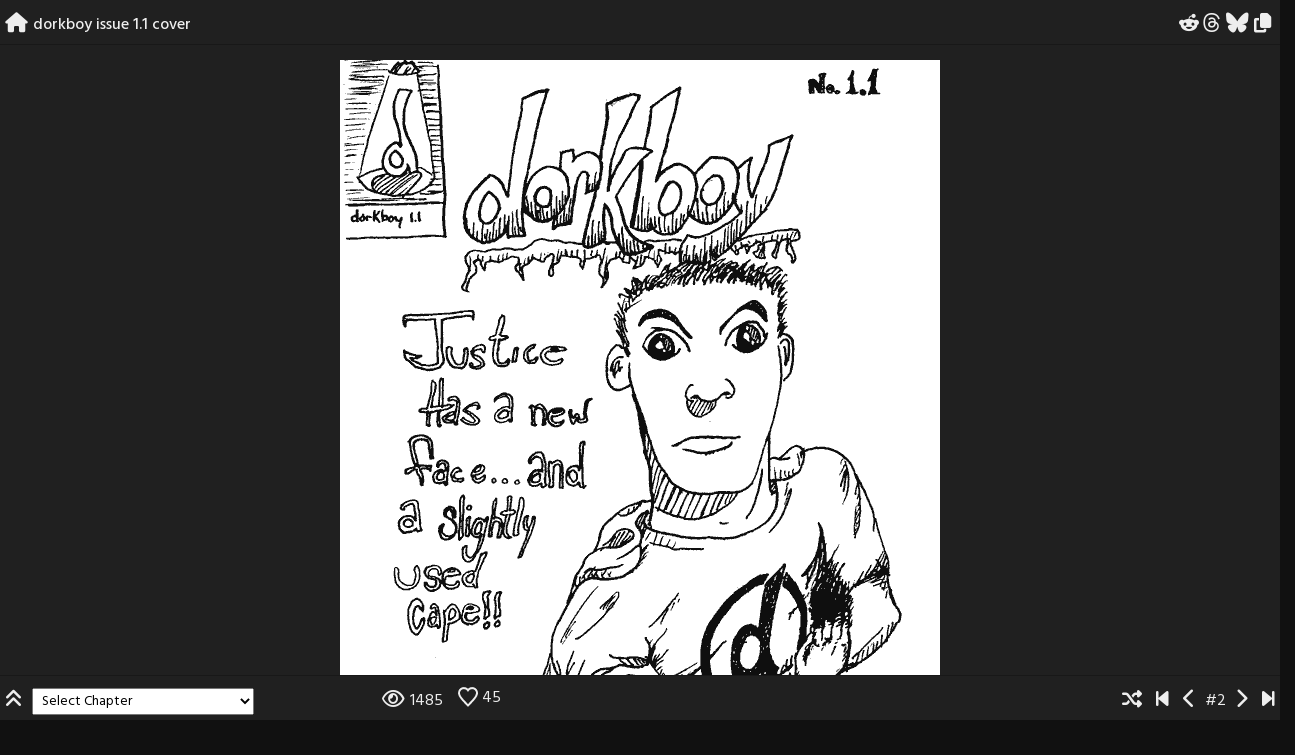

--- FILE ---
content_type: text/html; charset=UTF-8
request_url: https://dorkboycomics.com/comic/db1-cover/
body_size: 8474
content:
<!doctype html>
<html lang="en">
<head>
	<meta charset="UTF-8">
	<meta name="viewport" content="width=device-width, initial-scale=1, shrink-to-fit=no">
	<link rel="profile" href="https://gmpg.org/xfn/11">

	<title>dorkboy issue 1.1 cover-dorkboy comics</title>
<meta name='robots' content='max-image-preview:large' />
<link rel='dns-prefetch' href='//cdn.jsdelivr.net' />
<link rel='dns-prefetch' href='//stats.wp.com' />
<link rel='dns-prefetch' href='//fonts.googleapis.com' />
<link rel='preconnect' href='//i0.wp.com' />
<link rel="alternate" type="application/rss+xml" title="dorkboy comics &raquo; Feed" href="https://dorkboycomics.com/feed/" />
<link rel="alternate" type="application/rss+xml" title="dorkboy comics &raquo; Comments Feed" href="https://dorkboycomics.com/comments/feed/" />
<link rel="alternate" type="application/rss+xml" title="dorkboy comics &raquo; dorkboy issue 1.1 cover Comments Feed" href="https://dorkboycomics.com/comic/db1-cover/feed/" />
<link rel="alternate" title="oEmbed (JSON)" type="application/json+oembed" href="https://dorkboycomics.com/wp-json/oembed/1.0/embed?url=https%3A%2F%2Fdorkboycomics.com%2Fcomic%2Fdb1-cover%2F" />
<link rel="alternate" title="oEmbed (XML)" type="text/xml+oembed" href="https://dorkboycomics.com/wp-json/oembed/1.0/embed?url=https%3A%2F%2Fdorkboycomics.com%2Fcomic%2Fdb1-cover%2F&#038;format=xml" />
<style id='wp-img-auto-sizes-contain-inline-css' type='text/css'>
img:is([sizes=auto i],[sizes^="auto," i]){contain-intrinsic-size:3000px 1500px}
/*# sourceURL=wp-img-auto-sizes-contain-inline-css */
</style>
<style id='wp-block-library-inline-css' type='text/css'>
:root{--wp-block-synced-color:#7a00df;--wp-block-synced-color--rgb:122,0,223;--wp-bound-block-color:var(--wp-block-synced-color);--wp-editor-canvas-background:#ddd;--wp-admin-theme-color:#007cba;--wp-admin-theme-color--rgb:0,124,186;--wp-admin-theme-color-darker-10:#006ba1;--wp-admin-theme-color-darker-10--rgb:0,107,160.5;--wp-admin-theme-color-darker-20:#005a87;--wp-admin-theme-color-darker-20--rgb:0,90,135;--wp-admin-border-width-focus:2px}@media (min-resolution:192dpi){:root{--wp-admin-border-width-focus:1.5px}}.wp-element-button{cursor:pointer}:root .has-very-light-gray-background-color{background-color:#eee}:root .has-very-dark-gray-background-color{background-color:#313131}:root .has-very-light-gray-color{color:#eee}:root .has-very-dark-gray-color{color:#313131}:root .has-vivid-green-cyan-to-vivid-cyan-blue-gradient-background{background:linear-gradient(135deg,#00d084,#0693e3)}:root .has-purple-crush-gradient-background{background:linear-gradient(135deg,#34e2e4,#4721fb 50%,#ab1dfe)}:root .has-hazy-dawn-gradient-background{background:linear-gradient(135deg,#faaca8,#dad0ec)}:root .has-subdued-olive-gradient-background{background:linear-gradient(135deg,#fafae1,#67a671)}:root .has-atomic-cream-gradient-background{background:linear-gradient(135deg,#fdd79a,#004a59)}:root .has-nightshade-gradient-background{background:linear-gradient(135deg,#330968,#31cdcf)}:root .has-midnight-gradient-background{background:linear-gradient(135deg,#020381,#2874fc)}:root{--wp--preset--font-size--normal:16px;--wp--preset--font-size--huge:42px}.has-regular-font-size{font-size:1em}.has-larger-font-size{font-size:2.625em}.has-normal-font-size{font-size:var(--wp--preset--font-size--normal)}.has-huge-font-size{font-size:var(--wp--preset--font-size--huge)}.has-text-align-center{text-align:center}.has-text-align-left{text-align:left}.has-text-align-right{text-align:right}.has-fit-text{white-space:nowrap!important}#end-resizable-editor-section{display:none}.aligncenter{clear:both}.items-justified-left{justify-content:flex-start}.items-justified-center{justify-content:center}.items-justified-right{justify-content:flex-end}.items-justified-space-between{justify-content:space-between}.screen-reader-text{border:0;clip-path:inset(50%);height:1px;margin:-1px;overflow:hidden;padding:0;position:absolute;width:1px;word-wrap:normal!important}.screen-reader-text:focus{background-color:#ddd;clip-path:none;color:#444;display:block;font-size:1em;height:auto;left:5px;line-height:normal;padding:15px 23px 14px;text-decoration:none;top:5px;width:auto;z-index:100000}html :where(.has-border-color){border-style:solid}html :where([style*=border-top-color]){border-top-style:solid}html :where([style*=border-right-color]){border-right-style:solid}html :where([style*=border-bottom-color]){border-bottom-style:solid}html :where([style*=border-left-color]){border-left-style:solid}html :where([style*=border-width]){border-style:solid}html :where([style*=border-top-width]){border-top-style:solid}html :where([style*=border-right-width]){border-right-style:solid}html :where([style*=border-bottom-width]){border-bottom-style:solid}html :where([style*=border-left-width]){border-left-style:solid}html :where(img[class*=wp-image-]){height:auto;max-width:100%}:where(figure){margin:0 0 1em}html :where(.is-position-sticky){--wp-admin--admin-bar--position-offset:var(--wp-admin--admin-bar--height,0px)}@media screen and (max-width:600px){html :where(.is-position-sticky){--wp-admin--admin-bar--position-offset:0px}}

/*# sourceURL=wp-block-library-inline-css */
</style><style id='global-styles-inline-css' type='text/css'>
:root{--wp--preset--aspect-ratio--square: 1;--wp--preset--aspect-ratio--4-3: 4/3;--wp--preset--aspect-ratio--3-4: 3/4;--wp--preset--aspect-ratio--3-2: 3/2;--wp--preset--aspect-ratio--2-3: 2/3;--wp--preset--aspect-ratio--16-9: 16/9;--wp--preset--aspect-ratio--9-16: 9/16;--wp--preset--color--black: #000000;--wp--preset--color--cyan-bluish-gray: #abb8c3;--wp--preset--color--white: #ffffff;--wp--preset--color--pale-pink: #f78da7;--wp--preset--color--vivid-red: #cf2e2e;--wp--preset--color--luminous-vivid-orange: #ff6900;--wp--preset--color--luminous-vivid-amber: #fcb900;--wp--preset--color--light-green-cyan: #7bdcb5;--wp--preset--color--vivid-green-cyan: #00d084;--wp--preset--color--pale-cyan-blue: #8ed1fc;--wp--preset--color--vivid-cyan-blue: #0693e3;--wp--preset--color--vivid-purple: #9b51e0;--wp--preset--gradient--vivid-cyan-blue-to-vivid-purple: linear-gradient(135deg,rgb(6,147,227) 0%,rgb(155,81,224) 100%);--wp--preset--gradient--light-green-cyan-to-vivid-green-cyan: linear-gradient(135deg,rgb(122,220,180) 0%,rgb(0,208,130) 100%);--wp--preset--gradient--luminous-vivid-amber-to-luminous-vivid-orange: linear-gradient(135deg,rgb(252,185,0) 0%,rgb(255,105,0) 100%);--wp--preset--gradient--luminous-vivid-orange-to-vivid-red: linear-gradient(135deg,rgb(255,105,0) 0%,rgb(207,46,46) 100%);--wp--preset--gradient--very-light-gray-to-cyan-bluish-gray: linear-gradient(135deg,rgb(238,238,238) 0%,rgb(169,184,195) 100%);--wp--preset--gradient--cool-to-warm-spectrum: linear-gradient(135deg,rgb(74,234,220) 0%,rgb(151,120,209) 20%,rgb(207,42,186) 40%,rgb(238,44,130) 60%,rgb(251,105,98) 80%,rgb(254,248,76) 100%);--wp--preset--gradient--blush-light-purple: linear-gradient(135deg,rgb(255,206,236) 0%,rgb(152,150,240) 100%);--wp--preset--gradient--blush-bordeaux: linear-gradient(135deg,rgb(254,205,165) 0%,rgb(254,45,45) 50%,rgb(107,0,62) 100%);--wp--preset--gradient--luminous-dusk: linear-gradient(135deg,rgb(255,203,112) 0%,rgb(199,81,192) 50%,rgb(65,88,208) 100%);--wp--preset--gradient--pale-ocean: linear-gradient(135deg,rgb(255,245,203) 0%,rgb(182,227,212) 50%,rgb(51,167,181) 100%);--wp--preset--gradient--electric-grass: linear-gradient(135deg,rgb(202,248,128) 0%,rgb(113,206,126) 100%);--wp--preset--gradient--midnight: linear-gradient(135deg,rgb(2,3,129) 0%,rgb(40,116,252) 100%);--wp--preset--font-size--small: 13px;--wp--preset--font-size--medium: 20px;--wp--preset--font-size--large: 36px;--wp--preset--font-size--x-large: 42px;--wp--preset--spacing--20: 0.44rem;--wp--preset--spacing--30: 0.67rem;--wp--preset--spacing--40: 1rem;--wp--preset--spacing--50: 1.5rem;--wp--preset--spacing--60: 2.25rem;--wp--preset--spacing--70: 3.38rem;--wp--preset--spacing--80: 5.06rem;--wp--preset--shadow--natural: 6px 6px 9px rgba(0, 0, 0, 0.2);--wp--preset--shadow--deep: 12px 12px 50px rgba(0, 0, 0, 0.4);--wp--preset--shadow--sharp: 6px 6px 0px rgba(0, 0, 0, 0.2);--wp--preset--shadow--outlined: 6px 6px 0px -3px rgb(255, 255, 255), 6px 6px rgb(0, 0, 0);--wp--preset--shadow--crisp: 6px 6px 0px rgb(0, 0, 0);}:where(.is-layout-flex){gap: 0.5em;}:where(.is-layout-grid){gap: 0.5em;}body .is-layout-flex{display: flex;}.is-layout-flex{flex-wrap: wrap;align-items: center;}.is-layout-flex > :is(*, div){margin: 0;}body .is-layout-grid{display: grid;}.is-layout-grid > :is(*, div){margin: 0;}:where(.wp-block-columns.is-layout-flex){gap: 2em;}:where(.wp-block-columns.is-layout-grid){gap: 2em;}:where(.wp-block-post-template.is-layout-flex){gap: 1.25em;}:where(.wp-block-post-template.is-layout-grid){gap: 1.25em;}.has-black-color{color: var(--wp--preset--color--black) !important;}.has-cyan-bluish-gray-color{color: var(--wp--preset--color--cyan-bluish-gray) !important;}.has-white-color{color: var(--wp--preset--color--white) !important;}.has-pale-pink-color{color: var(--wp--preset--color--pale-pink) !important;}.has-vivid-red-color{color: var(--wp--preset--color--vivid-red) !important;}.has-luminous-vivid-orange-color{color: var(--wp--preset--color--luminous-vivid-orange) !important;}.has-luminous-vivid-amber-color{color: var(--wp--preset--color--luminous-vivid-amber) !important;}.has-light-green-cyan-color{color: var(--wp--preset--color--light-green-cyan) !important;}.has-vivid-green-cyan-color{color: var(--wp--preset--color--vivid-green-cyan) !important;}.has-pale-cyan-blue-color{color: var(--wp--preset--color--pale-cyan-blue) !important;}.has-vivid-cyan-blue-color{color: var(--wp--preset--color--vivid-cyan-blue) !important;}.has-vivid-purple-color{color: var(--wp--preset--color--vivid-purple) !important;}.has-black-background-color{background-color: var(--wp--preset--color--black) !important;}.has-cyan-bluish-gray-background-color{background-color: var(--wp--preset--color--cyan-bluish-gray) !important;}.has-white-background-color{background-color: var(--wp--preset--color--white) !important;}.has-pale-pink-background-color{background-color: var(--wp--preset--color--pale-pink) !important;}.has-vivid-red-background-color{background-color: var(--wp--preset--color--vivid-red) !important;}.has-luminous-vivid-orange-background-color{background-color: var(--wp--preset--color--luminous-vivid-orange) !important;}.has-luminous-vivid-amber-background-color{background-color: var(--wp--preset--color--luminous-vivid-amber) !important;}.has-light-green-cyan-background-color{background-color: var(--wp--preset--color--light-green-cyan) !important;}.has-vivid-green-cyan-background-color{background-color: var(--wp--preset--color--vivid-green-cyan) !important;}.has-pale-cyan-blue-background-color{background-color: var(--wp--preset--color--pale-cyan-blue) !important;}.has-vivid-cyan-blue-background-color{background-color: var(--wp--preset--color--vivid-cyan-blue) !important;}.has-vivid-purple-background-color{background-color: var(--wp--preset--color--vivid-purple) !important;}.has-black-border-color{border-color: var(--wp--preset--color--black) !important;}.has-cyan-bluish-gray-border-color{border-color: var(--wp--preset--color--cyan-bluish-gray) !important;}.has-white-border-color{border-color: var(--wp--preset--color--white) !important;}.has-pale-pink-border-color{border-color: var(--wp--preset--color--pale-pink) !important;}.has-vivid-red-border-color{border-color: var(--wp--preset--color--vivid-red) !important;}.has-luminous-vivid-orange-border-color{border-color: var(--wp--preset--color--luminous-vivid-orange) !important;}.has-luminous-vivid-amber-border-color{border-color: var(--wp--preset--color--luminous-vivid-amber) !important;}.has-light-green-cyan-border-color{border-color: var(--wp--preset--color--light-green-cyan) !important;}.has-vivid-green-cyan-border-color{border-color: var(--wp--preset--color--vivid-green-cyan) !important;}.has-pale-cyan-blue-border-color{border-color: var(--wp--preset--color--pale-cyan-blue) !important;}.has-vivid-cyan-blue-border-color{border-color: var(--wp--preset--color--vivid-cyan-blue) !important;}.has-vivid-purple-border-color{border-color: var(--wp--preset--color--vivid-purple) !important;}.has-vivid-cyan-blue-to-vivid-purple-gradient-background{background: var(--wp--preset--gradient--vivid-cyan-blue-to-vivid-purple) !important;}.has-light-green-cyan-to-vivid-green-cyan-gradient-background{background: var(--wp--preset--gradient--light-green-cyan-to-vivid-green-cyan) !important;}.has-luminous-vivid-amber-to-luminous-vivid-orange-gradient-background{background: var(--wp--preset--gradient--luminous-vivid-amber-to-luminous-vivid-orange) !important;}.has-luminous-vivid-orange-to-vivid-red-gradient-background{background: var(--wp--preset--gradient--luminous-vivid-orange-to-vivid-red) !important;}.has-very-light-gray-to-cyan-bluish-gray-gradient-background{background: var(--wp--preset--gradient--very-light-gray-to-cyan-bluish-gray) !important;}.has-cool-to-warm-spectrum-gradient-background{background: var(--wp--preset--gradient--cool-to-warm-spectrum) !important;}.has-blush-light-purple-gradient-background{background: var(--wp--preset--gradient--blush-light-purple) !important;}.has-blush-bordeaux-gradient-background{background: var(--wp--preset--gradient--blush-bordeaux) !important;}.has-luminous-dusk-gradient-background{background: var(--wp--preset--gradient--luminous-dusk) !important;}.has-pale-ocean-gradient-background{background: var(--wp--preset--gradient--pale-ocean) !important;}.has-electric-grass-gradient-background{background: var(--wp--preset--gradient--electric-grass) !important;}.has-midnight-gradient-background{background: var(--wp--preset--gradient--midnight) !important;}.has-small-font-size{font-size: var(--wp--preset--font-size--small) !important;}.has-medium-font-size{font-size: var(--wp--preset--font-size--medium) !important;}.has-large-font-size{font-size: var(--wp--preset--font-size--large) !important;}.has-x-large-font-size{font-size: var(--wp--preset--font-size--x-large) !important;}
/*# sourceURL=global-styles-inline-css */
</style>

<style id='classic-theme-styles-inline-css' type='text/css'>
/*! This file is auto-generated */
.wp-block-button__link{color:#fff;background-color:#32373c;border-radius:9999px;box-shadow:none;text-decoration:none;padding:calc(.667em + 2px) calc(1.333em + 2px);font-size:1.125em}.wp-block-file__button{background:#32373c;color:#fff;text-decoration:none}
/*# sourceURL=/wp-includes/css/classic-themes.min.css */
</style>
<link rel='stylesheet' id='wpo_min-header-0-css' href='https://dorkboycomics.com/wp-content/cache/wpo-minify/1767844471/assets/wpo-minify-header-b64b63b1.min.css' type='text/css' media='all' />
<script type="text/javascript" src="https://dorkboycomics.com/wp-content/cache/wpo-minify/1767844471/assets/wpo-minify-header-7bea0e52.min.js" id="wpo_min-header-0-js"></script>
<link rel="https://api.w.org/" href="https://dorkboycomics.com/wp-json/" /><link rel="EditURI" type="application/rsd+xml" title="RSD" href="https://dorkboycomics.com/xmlrpc.php?rsd" />

<link rel="canonical" href="https://dorkboycomics.com/comic/db1-cover/" />
<link rel='shortlink' href='https://dorkboycomics.com/?p=207' />
	<style>img#wpstats{display:none}</style>
		<meta property="fediverse:creator" name="fediverse:creator" content="comics@dorkboycomics.com" />
			<style type="text/css" id="toocheke-header-css">
					.site-header {

			/*
			 * No shorthand so the Customizer can override individual properties.
			 * @see https://core.trac.wordpress.org/ticket/31460
			 */
			background-image: url(https://dorkboycomics.com/wp-content/blogs.dir/1/files/dbcheader-Peater-JP.jpg);
			background-repeat: no-repeat;
			background-position: 50% 50%;
			-webkit-background-size: cover;
			-moz-background-size:    cover;
			-o-background-size:      cover;
			background-size:         cover;
		}

		@media screen and (min-width: 59.6875em) {
			body:before {

				/*
				 * No shorthand so the Customizer can override individual properties.
				 * @see https://core.trac.wordpress.org/ticket/31460
				 */
				background-image: url(https://dorkboycomics.com/wp-content/blogs.dir/1/files/dbcheader-Peater-JP.jpg);
				background-repeat: no-repeat;
				background-position: 100% 50%;
				-webkit-background-size: cover;
				-moz-background-size:    cover;
				-o-background-size:      cover;
				background-size:         cover;
				border-right: 0;
			}

			.site-header {
				background: transparent;
			}
		}
					.site-title,
		.site-description {
			clip: rect(1px, 1px, 1px, 1px);
			position: absolute;
		}
		</style>
		<style type="text/css" id="custom-background-css">
body.custom-background { background-color: #111111; }
</style>
	
<link rel="alternate" title="ActivityPub (JSON)" type="application/activity+json" href="https://dorkboycomics.com/comic/db1-cover/" />
<link rel="icon" href="https://i0.wp.com/dorkboycomics.com/wp-content/blogs.dir/1/files/cropped-image-5.jpeg?fit=32%2C32&#038;ssl=1" sizes="32x32" />
<link rel="icon" href="https://i0.wp.com/dorkboycomics.com/wp-content/blogs.dir/1/files/cropped-image-5.jpeg?fit=192%2C192&#038;ssl=1" sizes="192x192" />
<link rel="apple-touch-icon" href="https://i0.wp.com/dorkboycomics.com/wp-content/blogs.dir/1/files/cropped-image-5.jpeg?fit=180%2C180&#038;ssl=1" />
<meta name="msapplication-TileImage" content="https://i0.wp.com/dorkboycomics.com/wp-content/blogs.dir/1/files/cropped-image-5.jpeg?fit=270%2C270&#038;ssl=1" />
</head>

<body class="wp-singular comic-template-default single single-comic postid-207 custom-background wp-custom-logo wp-theme-toocheke-premium wp-child-theme-toocheke-premium-child date-hidden">
	<a class="skip-link screen-reader-text" href="#content">Skip to content</a>

	<!-- START NAVBAR -->
   <header id="header-comic">
         <div id="comic-nav-top">
            <div class="row">
               <div class="col-7">
                  <span class="home comic-navigation">
                  <a href="https://dorkboycomics.com" title="Home">
                  <i class="fas fa-lg fa-home"></i>
                  </a>
                  </span>
                  <div id="comic-nav-name-wrapper">
                     <div id="comic-nav-name">
                     <span class="default-lang">
                                dorkboy issue 1.1 cover                            </span>
                            <span class="alt-lang">
                                                            </span>
                     </div>
                  </div>
               </div>
               <div id="comic-nav-share" class="col-5 comic-navigation">
                  &nbsp;
                  <a href='https://www.reddit.com/submit?url=https%3A%2F%2Fdorkboycomics.com%2Fcomic%2Fdb1-cover%2F&#038;title=dorkboy+issue+1.1+cover' title='Share on Reddit' target='_blank'><i class="fab fa-lg fa-reddit-alien"></i></a><a href='https://threads.net/intent/post?text=dorkboy+issue+1.1+cover%20https%3A%2F%2Fdorkboycomics.com%2Fcomic%2Fdb1-cover%2F' title='Share on Threads' target='_blank'><i class="fab fa-lg fa-threads"></i></a><a href='https://bsky.app/intent/compose?text=dorkboy+issue+1.1+cover%20https%3A%2F%2Fdorkboycomics.com%2Fcomic%2Fdb1-cover%2F' title='Share on Bluesky' target='_blank'><i class="fab fa-lg fa-bluesky"></i></a><a id='copy-link' data-url='https://dorkboycomics.com/comic/db1-cover/' href='javascript:;' title='Copy link'><i class="fas fa-lg fa-copy"></i></a>               </div>
            </div>
         </div>
      </header>
      <!-- END NAVBAR -->
      <main role="main">


<div class="row">
            <div class="col-lg-12">
               <div id="comic">
                         <!--BELOW HEADER-->
				<!--./BELOW HEADER-->
					 
<div id="one-comic-option"><div id="spliced-comic"><span class="default-lang"><a href="https://dorkboycomics.com/comic/db1-1/" title="dorkboy issue 1.1 p.1"><img data-recalc-dims="1" decoding="async" width="600" height="1102" src="https://i0.wp.com/dorkboycomics.com/wp-content/blogs.dir/1/files/2001-03-02-db1-cover.png?resize=600%2C1102&#038;ssl=1" class="attachment-full size-full wp-post-image" alt="" loading="lazy" srcset="https://dorkboycomics.com/wp-content/blogs.dir/1/files/2001-03-02-db1-cover-300x551@2x.png 600w, https://dorkboycomics.com/wp-content/blogs.dir/1/files/2001-03-02-db1-cover-300x551.png 300w" sizes="auto, (max-width: 600px) 100vw, 600px" />
</a></span><span class="alt-lang"><a href="https://dorkboycomics.com/comic/db1-1/" title="dorkboy issue 1.1 p.1"></a></span></div><div id="unspliced-comic"><span class="default-lang"><a href="https://dorkboycomics.com/comic/db1-1/" title="dorkboy issue 1.1 p.1"></a></span><span class="alt-lang"><a href="https://dorkboycomics.com/comic/db1-1/" title="dorkboy issue 1.1 p.1"></a></span></div></div>
<footer class="entry-footer">
        </footer>

<div id="purchase-options">
    
    </div>

										<b>Published On:</b>
										March 2, 2001<!-- Carousel Comics -->

<div col="row">
<div id="comics-carousel" class="owl-carousel">
  
					<div title="dorkboy issue 3.1 &#8211; p.5" id="comic-228" data-index="0">
				
				    <a href="https://dorkboycomics.com/comic/db3-5/">
				    <img width="198" height="300" src="https://i0.wp.com/dorkboycomics.com/wp-content/blogs.dir/1/files/2001-04-07-db3-5.png?resize=198%2C300&amp;ssl=1" class="attachment-thumbnail size-thumbnail wp-post-image" alt="" decoding="async" fetchpriority="high" srcset="https://i0.wp.com/dorkboycomics.com/wp-content/blogs.dir/1/files/2001-04-07-db3-5.png?resize=198%2C300&amp;ssl=1 198w, https://i0.wp.com/dorkboycomics.com/wp-content/blogs.dir/1/files/2001-04-07-db3-5.png?zoom=2&amp;resize=198%2C300&amp;ssl=1 396w, https://i0.wp.com/dorkboycomics.com/wp-content/blogs.dir/1/files/2001-04-07-db3-5.png?zoom=3&amp;resize=198%2C300&amp;ssl=1 594w" sizes="(max-width: 198px) 100vw, 198px" />					<span class="mask"></span>

					                              </a>

					                           </div>
					                           
					<div title="dorkboy issue 3.1 &#8211; p.4" id="comic-227" data-index="1">
				
				    <a href="https://dorkboycomics.com/comic/db3-4/">
				    <img width="198" height="300" src="https://i0.wp.com/dorkboycomics.com/wp-content/blogs.dir/1/files/2001-04-06-db3-4.png?resize=198%2C300&amp;ssl=1" class="attachment-thumbnail size-thumbnail wp-post-image" alt="" decoding="async" srcset="https://i0.wp.com/dorkboycomics.com/wp-content/blogs.dir/1/files/2001-04-06-db3-4.png?resize=198%2C300&amp;ssl=1 198w, https://i0.wp.com/dorkboycomics.com/wp-content/blogs.dir/1/files/2001-04-06-db3-4.png?zoom=2&amp;resize=198%2C300&amp;ssl=1 396w, https://i0.wp.com/dorkboycomics.com/wp-content/blogs.dir/1/files/2001-04-06-db3-4.png?zoom=3&amp;resize=198%2C300&amp;ssl=1 594w" sizes="(max-width: 198px) 100vw, 198px" />					<span class="mask"></span>

					                              </a>

					                           </div>
					                           
					<div title="dorkboy issue 3.1 &#8211; p.3" id="comic-226" data-index="2">
				
				    <a href="https://dorkboycomics.com/comic/db3-3/">
				    <img width="198" height="300" src="https://i0.wp.com/dorkboycomics.com/wp-content/blogs.dir/1/files/2001-04-05-db3-3.png?resize=198%2C300&amp;ssl=1" class="attachment-thumbnail size-thumbnail wp-post-image" alt="" decoding="async" srcset="https://i0.wp.com/dorkboycomics.com/wp-content/blogs.dir/1/files/2001-04-05-db3-3.png?resize=198%2C300&amp;ssl=1 198w, https://i0.wp.com/dorkboycomics.com/wp-content/blogs.dir/1/files/2001-04-05-db3-3.png?zoom=2&amp;resize=198%2C300&amp;ssl=1 396w, https://i0.wp.com/dorkboycomics.com/wp-content/blogs.dir/1/files/2001-04-05-db3-3.png?zoom=3&amp;resize=198%2C300&amp;ssl=1 594w" sizes="(max-width: 198px) 100vw, 198px" />					<span class="mask"></span>

					                              </a>

					                           </div>
					                           
					<div title="dorkboy issue 3.1 &#8211; p.2" id="comic-225" data-index="3">
				
				    <a href="https://dorkboycomics.com/comic/db3-2/">
				    <img width="198" height="300" src="https://i0.wp.com/dorkboycomics.com/wp-content/blogs.dir/1/files/2001-04-04-db3-2.png?resize=198%2C300&amp;ssl=1" class="attachment-thumbnail size-thumbnail wp-post-image" alt="" decoding="async" loading="lazy" srcset="https://i0.wp.com/dorkboycomics.com/wp-content/blogs.dir/1/files/2001-04-04-db3-2.png?resize=198%2C300&amp;ssl=1 198w, https://i0.wp.com/dorkboycomics.com/wp-content/blogs.dir/1/files/2001-04-04-db3-2.png?zoom=2&amp;resize=198%2C300&amp;ssl=1 396w, https://i0.wp.com/dorkboycomics.com/wp-content/blogs.dir/1/files/2001-04-04-db3-2.png?zoom=3&amp;resize=198%2C300&amp;ssl=1 594w" sizes="auto, (max-width: 198px) 100vw, 198px" />					<span class="mask"></span>

					                              </a>

					                           </div>
					                           
					<div title="dorkboy issue 3.1 &#8211; p.1" id="comic-224" data-index="4">
				
				    <a href="https://dorkboycomics.com/comic/db3-1/">
				    <img width="198" height="300" src="https://i0.wp.com/dorkboycomics.com/wp-content/blogs.dir/1/files/2001-04-03-db3-1.png?resize=198%2C300&amp;ssl=1" class="attachment-thumbnail size-thumbnail wp-post-image" alt="" decoding="async" loading="lazy" srcset="https://i0.wp.com/dorkboycomics.com/wp-content/blogs.dir/1/files/2001-04-03-db3-1.png?resize=198%2C300&amp;ssl=1 198w, https://i0.wp.com/dorkboycomics.com/wp-content/blogs.dir/1/files/2001-04-03-db3-1.png?zoom=2&amp;resize=198%2C300&amp;ssl=1 396w, https://i0.wp.com/dorkboycomics.com/wp-content/blogs.dir/1/files/2001-04-03-db3-1.png?zoom=3&amp;resize=198%2C300&amp;ssl=1 594w" sizes="auto, (max-width: 198px) 100vw, 198px" />					<span class="mask"></span>

					                              </a>

					                           </div>
					                           
					<div title="dorkboy issue 3.1 cover" id="comic-223" data-index="5">
				
				    <a href="https://dorkboycomics.com/comic/db3-cover/">
				    <img width="198" height="300" src="https://i0.wp.com/dorkboycomics.com/wp-content/blogs.dir/1/files/2001-04-02-db3-cover.png?resize=198%2C300&amp;ssl=1" class="attachment-thumbnail size-thumbnail wp-post-image" alt="" decoding="async" loading="lazy" srcset="https://i0.wp.com/dorkboycomics.com/wp-content/blogs.dir/1/files/2001-04-02-db3-cover.png?resize=198%2C300&amp;ssl=1 198w, https://i0.wp.com/dorkboycomics.com/wp-content/blogs.dir/1/files/2001-04-02-db3-cover.png?zoom=2&amp;resize=198%2C300&amp;ssl=1 396w, https://i0.wp.com/dorkboycomics.com/wp-content/blogs.dir/1/files/2001-04-02-db3-cover.png?zoom=3&amp;resize=198%2C300&amp;ssl=1 594w" sizes="auto, (max-width: 198px) 100vw, 198px" />					<span class="mask"></span>

					                              </a>

					                           </div>
					                           
					<div title="dorkboy attack of the minis cover" id="comic-238" data-index="6">
				
				    <a href="https://dorkboycomics.com/comic/minis-cover/">
				    <img width="198" height="300" src="https://i0.wp.com/dorkboycomics.com/wp-content/blogs.dir/1/files/2001-04-01-minis-cover.png?resize=198%2C300&amp;ssl=1" class="attachment-thumbnail size-thumbnail wp-post-image" alt="" decoding="async" loading="lazy" srcset="https://i0.wp.com/dorkboycomics.com/wp-content/blogs.dir/1/files/2001-04-01-minis-cover.png?resize=198%2C300&amp;ssl=1 198w, https://i0.wp.com/dorkboycomics.com/wp-content/blogs.dir/1/files/2001-04-01-minis-cover.png?zoom=2&amp;resize=198%2C300&amp;ssl=1 396w, https://i0.wp.com/dorkboycomics.com/wp-content/blogs.dir/1/files/2001-04-01-minis-cover.png?zoom=3&amp;resize=198%2C300&amp;ssl=1 594w" sizes="auto, (max-width: 198px) 100vw, 198px" />					<span class="mask"></span>

					                              </a>

					                           </div>
					                           
					<div title="dorkboy issue 2.5 &#8211; p.2" id="comic-241" data-index="7">
				
				    <a href="https://dorkboycomics.com/comic/db2_5-2/">
				    <img width="198" height="300" src="https://i0.wp.com/dorkboycomics.com/wp-content/blogs.dir/1/files/2001-03-20-db2_5-2.png?resize=198%2C300&amp;ssl=1" class="attachment-thumbnail size-thumbnail wp-post-image" alt="" decoding="async" loading="lazy" srcset="https://i0.wp.com/dorkboycomics.com/wp-content/blogs.dir/1/files/2001-03-20-db2_5-2.png?resize=198%2C300&amp;ssl=1 198w, https://i0.wp.com/dorkboycomics.com/wp-content/blogs.dir/1/files/2001-03-20-db2_5-2.png?zoom=2&amp;resize=198%2C300&amp;ssl=1 396w, https://i0.wp.com/dorkboycomics.com/wp-content/blogs.dir/1/files/2001-03-20-db2_5-2.png?zoom=3&amp;resize=198%2C300&amp;ssl=1 594w" sizes="auto, (max-width: 198px) 100vw, 198px" />					<span class="mask"></span>

					                              </a>

					                           </div>
					                           
					<div title="dorkboy issue 2.5 &#8211; p.1" id="comic-240" data-index="8">
				
				    <a href="https://dorkboycomics.com/comic/db2_5-1/">
				    <img width="198" height="300" src="https://i0.wp.com/dorkboycomics.com/wp-content/blogs.dir/1/files/2001-03-19-db2_5-1.png?resize=198%2C300&amp;ssl=1" class="attachment-thumbnail size-thumbnail wp-post-image" alt="" decoding="async" loading="lazy" srcset="https://i0.wp.com/dorkboycomics.com/wp-content/blogs.dir/1/files/2001-03-19-db2_5-1.png?resize=198%2C300&amp;ssl=1 198w, https://i0.wp.com/dorkboycomics.com/wp-content/blogs.dir/1/files/2001-03-19-db2_5-1.png?zoom=2&amp;resize=198%2C300&amp;ssl=1 396w, https://i0.wp.com/dorkboycomics.com/wp-content/blogs.dir/1/files/2001-03-19-db2_5-1.png?zoom=3&amp;resize=198%2C300&amp;ssl=1 594w" sizes="auto, (max-width: 198px) 100vw, 198px" />					<span class="mask"></span>

					                              </a>

					                           </div>
					                           
					<div title="dorkboy issue 2.5 &#8211; cover" id="comic-239" data-index="9">
				
				    <a href="https://dorkboycomics.com/comic/db2_5-cover/">
				    <img width="198" height="300" src="https://i0.wp.com/dorkboycomics.com/wp-content/blogs.dir/1/files/2001-03-18-db2_5-cover.png?resize=198%2C300&amp;ssl=1" class="attachment-thumbnail size-thumbnail wp-post-image" alt="" decoding="async" loading="lazy" srcset="https://i0.wp.com/dorkboycomics.com/wp-content/blogs.dir/1/files/2001-03-18-db2_5-cover.png?resize=198%2C300&amp;ssl=1 198w, https://i0.wp.com/dorkboycomics.com/wp-content/blogs.dir/1/files/2001-03-18-db2_5-cover.png?zoom=2&amp;resize=198%2C300&amp;ssl=1 396w, https://i0.wp.com/dorkboycomics.com/wp-content/blogs.dir/1/files/2001-03-18-db2_5-cover.png?zoom=3&amp;resize=198%2C300&amp;ssl=1 594w" sizes="auto, (max-width: 198px) 100vw, 198px" />					<span class="mask"></span>

					                              </a>

					                           </div>
					                           
					<div title="dorkboy issue 2.1 &#8211;  p.9" id="comic-222" data-index="10">
				
				    <a href="https://dorkboycomics.com/comic/db2-9/">
				    <img width="198" height="300" src="https://i0.wp.com/dorkboycomics.com/wp-content/blogs.dir/1/files/2001-03-17-db2-9.png?resize=198%2C300&amp;ssl=1" class="attachment-thumbnail size-thumbnail wp-post-image" alt="" decoding="async" loading="lazy" srcset="https://i0.wp.com/dorkboycomics.com/wp-content/blogs.dir/1/files/2001-03-17-db2-9.png?resize=198%2C300&amp;ssl=1 198w, https://i0.wp.com/dorkboycomics.com/wp-content/blogs.dir/1/files/2001-03-17-db2-9.png?zoom=2&amp;resize=198%2C300&amp;ssl=1 396w, https://i0.wp.com/dorkboycomics.com/wp-content/blogs.dir/1/files/2001-03-17-db2-9.png?zoom=3&amp;resize=198%2C300&amp;ssl=1 594w" sizes="auto, (max-width: 198px) 100vw, 198px" />					<span class="mask"></span>

					                              </a>

					                           </div>
					                           
					<div title="dorkboy issue 2.1 &#8211;  p.8" id="comic-221" data-index="11">
				
				    <a href="https://dorkboycomics.com/comic/db2-8/">
				    <img width="198" height="300" src="https://i0.wp.com/dorkboycomics.com/wp-content/blogs.dir/1/files/2001-03-16-db2-8.png?resize=198%2C300&amp;ssl=1" class="attachment-thumbnail size-thumbnail wp-post-image" alt="" decoding="async" loading="lazy" srcset="https://i0.wp.com/dorkboycomics.com/wp-content/blogs.dir/1/files/2001-03-16-db2-8.png?resize=198%2C300&amp;ssl=1 198w, https://i0.wp.com/dorkboycomics.com/wp-content/blogs.dir/1/files/2001-03-16-db2-8.png?zoom=2&amp;resize=198%2C300&amp;ssl=1 396w, https://i0.wp.com/dorkboycomics.com/wp-content/blogs.dir/1/files/2001-03-16-db2-8.png?zoom=3&amp;resize=198%2C300&amp;ssl=1 594w" sizes="auto, (max-width: 198px) 100vw, 198px" />					<span class="mask"></span>

					                              </a>

					                           </div>
					                           
					<div title="dorkboy issue 2.1 &#8211;  p.7" id="comic-220" data-index="12">
				
				    <a href="https://dorkboycomics.com/comic/db2-7/">
				    <img width="198" height="300" src="https://i0.wp.com/dorkboycomics.com/wp-content/blogs.dir/1/files/2001-03-15-db2-7.png?resize=198%2C300&amp;ssl=1" class="attachment-thumbnail size-thumbnail wp-post-image" alt="" decoding="async" loading="lazy" srcset="https://i0.wp.com/dorkboycomics.com/wp-content/blogs.dir/1/files/2001-03-15-db2-7.png?resize=198%2C300&amp;ssl=1 198w, https://i0.wp.com/dorkboycomics.com/wp-content/blogs.dir/1/files/2001-03-15-db2-7.png?zoom=2&amp;resize=198%2C300&amp;ssl=1 396w, https://i0.wp.com/dorkboycomics.com/wp-content/blogs.dir/1/files/2001-03-15-db2-7.png?zoom=3&amp;resize=198%2C300&amp;ssl=1 594w" sizes="auto, (max-width: 198px) 100vw, 198px" />					<span class="mask"></span>

					                              </a>

					                           </div>
					                           
					<div title="dorkboy issue 2.1 &#8211;  p.6" id="comic-219" data-index="13">
				
				    <a href="https://dorkboycomics.com/comic/db2-6/">
				    <img width="198" height="300" src="https://i0.wp.com/dorkboycomics.com/wp-content/blogs.dir/1/files/2001-03-14-db2-6.png?resize=198%2C300&amp;ssl=1" class="attachment-thumbnail size-thumbnail wp-post-image" alt="" decoding="async" loading="lazy" srcset="https://i0.wp.com/dorkboycomics.com/wp-content/blogs.dir/1/files/2001-03-14-db2-6.png?resize=198%2C300&amp;ssl=1 198w, https://i0.wp.com/dorkboycomics.com/wp-content/blogs.dir/1/files/2001-03-14-db2-6.png?zoom=2&amp;resize=198%2C300&amp;ssl=1 396w, https://i0.wp.com/dorkboycomics.com/wp-content/blogs.dir/1/files/2001-03-14-db2-6.png?zoom=3&amp;resize=198%2C300&amp;ssl=1 594w" sizes="auto, (max-width: 198px) 100vw, 198px" />					<span class="mask"></span>

					                              </a>

					                           </div>
					                           
					<div title="dorkboy issue 2.1 &#8211;  p.5" id="comic-218" data-index="14">
				
				    <a href="https://dorkboycomics.com/comic/db2-5/">
				    <img width="198" height="300" src="https://i0.wp.com/dorkboycomics.com/wp-content/blogs.dir/1/files/2001-03-13-db2-5.png?resize=198%2C300&amp;ssl=1" class="attachment-thumbnail size-thumbnail wp-post-image" alt="" decoding="async" loading="lazy" srcset="https://i0.wp.com/dorkboycomics.com/wp-content/blogs.dir/1/files/2001-03-13-db2-5.png?resize=198%2C300&amp;ssl=1 198w, https://i0.wp.com/dorkboycomics.com/wp-content/blogs.dir/1/files/2001-03-13-db2-5.png?zoom=2&amp;resize=198%2C300&amp;ssl=1 396w, https://i0.wp.com/dorkboycomics.com/wp-content/blogs.dir/1/files/2001-03-13-db2-5.png?zoom=3&amp;resize=198%2C300&amp;ssl=1 594w" sizes="auto, (max-width: 198px) 100vw, 198px" />					<span class="mask"></span>

					                              </a>

					                           </div>
					                           
					<div title="dorkboy issue 2.1 &#8211;  p.4" id="comic-217" data-index="15">
				
				    <a href="https://dorkboycomics.com/comic/db2-4/">
				    <img width="198" height="300" src="https://i0.wp.com/dorkboycomics.com/wp-content/blogs.dir/1/files/2001-03-12-db2-4.png?resize=198%2C300&amp;ssl=1" class="attachment-thumbnail size-thumbnail wp-post-image" alt="" decoding="async" loading="lazy" srcset="https://i0.wp.com/dorkboycomics.com/wp-content/blogs.dir/1/files/2001-03-12-db2-4.png?resize=198%2C300&amp;ssl=1 198w, https://i0.wp.com/dorkboycomics.com/wp-content/blogs.dir/1/files/2001-03-12-db2-4.png?zoom=2&amp;resize=198%2C300&amp;ssl=1 396w, https://i0.wp.com/dorkboycomics.com/wp-content/blogs.dir/1/files/2001-03-12-db2-4.png?zoom=3&amp;resize=198%2C300&amp;ssl=1 594w" sizes="auto, (max-width: 198px) 100vw, 198px" />					<span class="mask"></span>

					                              </a>

					                           </div>
					                           
					<div title="dorkboy issue 2.1 &#8211;  p.3" id="comic-216" data-index="16">
				
				    <a href="https://dorkboycomics.com/comic/db2-3/">
				    <img width="198" height="300" src="https://i0.wp.com/dorkboycomics.com/wp-content/blogs.dir/1/files/2001-03-11-db2-3.png?resize=198%2C300&amp;ssl=1" class="attachment-thumbnail size-thumbnail wp-post-image" alt="" decoding="async" loading="lazy" srcset="https://i0.wp.com/dorkboycomics.com/wp-content/blogs.dir/1/files/2001-03-11-db2-3.png?resize=198%2C300&amp;ssl=1 198w, https://i0.wp.com/dorkboycomics.com/wp-content/blogs.dir/1/files/2001-03-11-db2-3.png?zoom=2&amp;resize=198%2C300&amp;ssl=1 396w, https://i0.wp.com/dorkboycomics.com/wp-content/blogs.dir/1/files/2001-03-11-db2-3.png?zoom=3&amp;resize=198%2C300&amp;ssl=1 594w" sizes="auto, (max-width: 198px) 100vw, 198px" />					<span class="mask"></span>

					                              </a>

					                           </div>
					                           
					<div title="dorkboy issue 2.1 &#8211;  p.2" id="comic-215" data-index="17">
				
				    <a href="https://dorkboycomics.com/comic/db2-2/">
				    <img width="198" height="300" src="https://i0.wp.com/dorkboycomics.com/wp-content/blogs.dir/1/files/2001-03-10-db2-2.png?resize=198%2C300&amp;ssl=1" class="attachment-thumbnail size-thumbnail wp-post-image" alt="" decoding="async" loading="lazy" srcset="https://i0.wp.com/dorkboycomics.com/wp-content/blogs.dir/1/files/2001-03-10-db2-2.png?resize=198%2C300&amp;ssl=1 198w, https://i0.wp.com/dorkboycomics.com/wp-content/blogs.dir/1/files/2001-03-10-db2-2.png?zoom=2&amp;resize=198%2C300&amp;ssl=1 396w, https://i0.wp.com/dorkboycomics.com/wp-content/blogs.dir/1/files/2001-03-10-db2-2.png?zoom=3&amp;resize=198%2C300&amp;ssl=1 594w" sizes="auto, (max-width: 198px) 100vw, 198px" />					<span class="mask"></span>

					                              </a>

					                           </div>
					                           
					<div title="dorkboy issue 2.1 &#8211;  p.1" id="comic-214" data-index="18">
				
				    <a href="https://dorkboycomics.com/comic/db2-1/">
				           <img src="https://dorkboycomics.com/wp-content/themes/toocheke-premium-child/dist/img/default-thumbnail-image.png" />
       					<span class="mask"></span>

					                              </a>

					                           </div>
					                           
					<div title="dorkboy issue 2.1 cover" id="comic-213" data-index="19">
				
				    <a href="https://dorkboycomics.com/comic/db2-cover/">
				    <img width="198" height="300" src="https://i0.wp.com/dorkboycomics.com/wp-content/blogs.dir/1/files/2001-03-08-db2-cover.png?resize=198%2C300&amp;ssl=1" class="attachment-thumbnail size-thumbnail wp-post-image" alt="" decoding="async" loading="lazy" srcset="https://i0.wp.com/dorkboycomics.com/wp-content/blogs.dir/1/files/2001-03-08-db2-cover.png?resize=198%2C300&amp;ssl=1 198w, https://i0.wp.com/dorkboycomics.com/wp-content/blogs.dir/1/files/2001-03-08-db2-cover.png?zoom=2&amp;resize=198%2C300&amp;ssl=1 396w, https://i0.wp.com/dorkboycomics.com/wp-content/blogs.dir/1/files/2001-03-08-db2-cover.png?zoom=3&amp;resize=198%2C300&amp;ssl=1 594w" sizes="auto, (max-width: 198px) 100vw, 198px" />					<span class="mask"></span>

					                              </a>

					                           </div>
					                           
					<div title="dorkboy issue 1.1 p.5" id="comic-212" data-index="20">
				
				    <a href="https://dorkboycomics.com/comic/db1-5/">
				    <img width="198" height="300" src="https://i0.wp.com/dorkboycomics.com/wp-content/blogs.dir/1/files/2001-03-07-db1-5.png?resize=198%2C300&amp;ssl=1" class="attachment-thumbnail size-thumbnail wp-post-image" alt="" decoding="async" loading="lazy" srcset="https://i0.wp.com/dorkboycomics.com/wp-content/blogs.dir/1/files/2001-03-07-db1-5.png?resize=198%2C300&amp;ssl=1 198w, https://i0.wp.com/dorkboycomics.com/wp-content/blogs.dir/1/files/2001-03-07-db1-5.png?zoom=2&amp;resize=198%2C300&amp;ssl=1 396w, https://i0.wp.com/dorkboycomics.com/wp-content/blogs.dir/1/files/2001-03-07-db1-5.png?zoom=3&amp;resize=198%2C300&amp;ssl=1 594w" sizes="auto, (max-width: 198px) 100vw, 198px" />					<span class="mask"></span>

					                              </a>

					                           </div>
					                           
					<div title="dorkboy issue 1.1 p.4" id="comic-211" data-index="21">
				
				    <a href="https://dorkboycomics.com/comic/db1-4/">
				    <img width="198" height="300" src="https://i0.wp.com/dorkboycomics.com/wp-content/blogs.dir/1/files/2001-03-06-db1-4.png?resize=198%2C300&amp;ssl=1" class="attachment-thumbnail size-thumbnail wp-post-image" alt="" decoding="async" loading="lazy" srcset="https://i0.wp.com/dorkboycomics.com/wp-content/blogs.dir/1/files/2001-03-06-db1-4.png?resize=198%2C300&amp;ssl=1 198w, https://i0.wp.com/dorkboycomics.com/wp-content/blogs.dir/1/files/2001-03-06-db1-4.png?zoom=2&amp;resize=198%2C300&amp;ssl=1 396w, https://i0.wp.com/dorkboycomics.com/wp-content/blogs.dir/1/files/2001-03-06-db1-4.png?zoom=3&amp;resize=198%2C300&amp;ssl=1 594w" sizes="auto, (max-width: 198px) 100vw, 198px" />					<span class="mask"></span>

					                              </a>

					                           </div>
					                           
					<div title="dorkboy issue 1.1 p.3" id="comic-210" data-index="22">
				
				    <a href="https://dorkboycomics.com/comic/db1-3/">
				    <img width="198" height="300" src="https://i0.wp.com/dorkboycomics.com/wp-content/blogs.dir/1/files/2001-03-05-db1-3.png?resize=198%2C300&amp;ssl=1" class="attachment-thumbnail size-thumbnail wp-post-image" alt="" decoding="async" loading="lazy" srcset="https://i0.wp.com/dorkboycomics.com/wp-content/blogs.dir/1/files/2001-03-05-db1-3.png?resize=198%2C300&amp;ssl=1 198w, https://i0.wp.com/dorkboycomics.com/wp-content/blogs.dir/1/files/2001-03-05-db1-3.png?zoom=2&amp;resize=198%2C300&amp;ssl=1 396w, https://i0.wp.com/dorkboycomics.com/wp-content/blogs.dir/1/files/2001-03-05-db1-3.png?zoom=3&amp;resize=198%2C300&amp;ssl=1 594w" sizes="auto, (max-width: 198px) 100vw, 198px" />					<span class="mask"></span>

					                              </a>

					                           </div>
					                           
					<div title="dorkboy issue 1.1 p.2" id="comic-209" data-index="23">
				
				    <a href="https://dorkboycomics.com/comic/db1-2/">
				    <img width="198" height="300" src="https://i0.wp.com/dorkboycomics.com/wp-content/blogs.dir/1/files/2001-03-04-db1-2.png?resize=198%2C300&amp;ssl=1" class="attachment-thumbnail size-thumbnail wp-post-image" alt="" decoding="async" loading="lazy" srcset="https://i0.wp.com/dorkboycomics.com/wp-content/blogs.dir/1/files/2001-03-04-db1-2.png?resize=198%2C300&amp;ssl=1 198w, https://i0.wp.com/dorkboycomics.com/wp-content/blogs.dir/1/files/2001-03-04-db1-2.png?zoom=2&amp;resize=198%2C300&amp;ssl=1 396w, https://i0.wp.com/dorkboycomics.com/wp-content/blogs.dir/1/files/2001-03-04-db1-2.png?zoom=3&amp;resize=198%2C300&amp;ssl=1 594w" sizes="auto, (max-width: 198px) 100vw, 198px" />					<span class="mask"></span>

					                              </a>

					                           </div>
					                           
					<div title="dorkboy issue 1.1 p.1" id="comic-208" data-index="24">
				
				    <a href="https://dorkboycomics.com/comic/db1-1/">
				    <img width="198" height="300" src="https://i0.wp.com/dorkboycomics.com/wp-content/blogs.dir/1/files/2001-03-03-db1-1.png?resize=198%2C300&amp;ssl=1" class="attachment-thumbnail size-thumbnail wp-post-image" alt="" decoding="async" loading="lazy" srcset="https://i0.wp.com/dorkboycomics.com/wp-content/blogs.dir/1/files/2001-03-03-db1-1.png?resize=198%2C300&amp;ssl=1 198w, https://i0.wp.com/dorkboycomics.com/wp-content/blogs.dir/1/files/2001-03-03-db1-1.png?zoom=2&amp;resize=198%2C300&amp;ssl=1 396w, https://i0.wp.com/dorkboycomics.com/wp-content/blogs.dir/1/files/2001-03-03-db1-1.png?zoom=3&amp;resize=198%2C300&amp;ssl=1 594w" sizes="auto, (max-width: 198px) 100vw, 198px" />					<span class="mask"></span>

					                              </a>

					                           </div>
					                           
					<div title="dorkboy issue 1.1 cover" id="comic-207" data-index="25"class=current-post>
				
				    <a href="https://dorkboycomics.com/comic/db1-cover/">
				    <img width="198" height="300" src="https://i0.wp.com/dorkboycomics.com/wp-content/blogs.dir/1/files/2001-03-02-db1-cover.png?resize=198%2C300&amp;ssl=1" class="attachment-thumbnail size-thumbnail wp-post-image" alt="" decoding="async" loading="lazy" srcset="https://i0.wp.com/dorkboycomics.com/wp-content/blogs.dir/1/files/2001-03-02-db1-cover.png?resize=198%2C300&amp;ssl=1 198w, https://i0.wp.com/dorkboycomics.com/wp-content/blogs.dir/1/files/2001-03-02-db1-cover.png?zoom=2&amp;resize=198%2C300&amp;ssl=1 396w, https://i0.wp.com/dorkboycomics.com/wp-content/blogs.dir/1/files/2001-03-02-db1-cover.png?zoom=3&amp;resize=198%2C300&amp;ssl=1 594w" sizes="auto, (max-width: 198px) 100vw, 198px" />					<span class="mask"></span>

					                              </a>

					                           </div>
					                           
					<div title="First dorkboy comic&#8230;EVER!!" id="comic-206" data-index="26">
				
				    <a href="https://dorkboycomics.com/comic/firstever/">
				    <img width="198" height="300" src="https://i0.wp.com/dorkboycomics.com/wp-content/blogs.dir/1/files/2001-03-01-firstever.png?resize=198%2C300&amp;ssl=1" class="attachment-thumbnail size-thumbnail wp-post-image" alt="" decoding="async" loading="lazy" srcset="https://i0.wp.com/dorkboycomics.com/wp-content/blogs.dir/1/files/2001-03-01-firstever.png?resize=198%2C300&amp;ssl=1 198w, https://i0.wp.com/dorkboycomics.com/wp-content/blogs.dir/1/files/2001-03-01-firstever.png?zoom=2&amp;resize=198%2C300&amp;ssl=1 396w, https://i0.wp.com/dorkboycomics.com/wp-content/blogs.dir/1/files/2001-03-01-firstever.png?zoom=3&amp;resize=198%2C300&amp;ssl=1 594w" sizes="auto, (max-width: 198px) 100vw, 198px" />					<span class="mask"></span>

					                              </a>

					                           </div>
					                           </div>
</div>
<div class="comments-area" id="comments">

	
	
	
			<div id="respond" class="comment-respond">
		<h3 id="reply-title" class="comment-reply-title">Leave a Reply <small><a rel="nofollow" id="cancel-comment-reply-link" href="/comic/db1-cover/#respond" style="display:none;">Cancel reply</a></small></h3><p class="must-log-in">You must be <a href="https://dorkboycomics.com/wp-login.php?redirect_to=https%3A%2F%2Fdorkboycomics.com%2Fcomic%2Fdb1-cover%2F">logged in</a> to post a comment.</p>	</div><!-- #respond -->
	
		<script>
			/* basic javascript form validation */
			function validateForm() {
			var form 	=  document.forms["commentForm"];
				u 		=  form.require_name_email != undefined &&  form["require_name_email"].value === '1',
				v       =  form.author != undefined && form.email != undefined,
				x 		=  form.author != undefined ? form["author"].value : '',
				y 		= form.email != undefined ? form["email"].value : '',
				z 		= form["comment"].value,
				flag 	= true,
				d1 		= document.getElementById("d1"),
				d2 		= document.getElementById("d2"),
				d3 		= document.getElementById("d3");
			if (u && v && (x == null || x == "")) {
				d1.innerHTML = "Name is required";
				z = false;
			} else {
				d1.innerHTML = "";
			}

			if (u && v && (y == null || y == "" || (y.indexOf('@') == '-1'))) {
				d2.innerHTML = "Email is required";
				z = false;
			} else {
				d2.innerHTML = "";
			}

			if (z == null || z == "") {
				d3.innerHTML = "Comment is required";
				z = false;
			} else {
				d3.innerHTML = "";
			}

			if (z == false) {
				return false;
			}

		}
	</script>

</div><!-- #comments -->

    <!--ABOVE FOOTER-->
        <!--./ABOVE FOOTER-->
</div>
            </div>
 
		 </div>

</main>
      <!--START FOOTER-->
      <div id="comic-nav-bottom">
      <div class="row">
      <div id="scroll-container" class="col-6 col-lg-5 comic-navigation">
               <a href="#" title="Scroll Top" class="ScrollTop">
               <i class="fas fa-lg fa-angle-double-up"></i>
               </a>
                             
                          <span class="comic-total-likes">
               <span class="toocheke-likes-wrapper"><a href="https://dorkboycomics.com/wp-admin/admin-ajax.php?action=toocheke_process_like&post_id=207&nonce=10ee4455c9&is_comment=0&disabled=true" class="toocheke-likes-button toocheke-likes-button-207" data-nonce="10ee4455c9" data-post-id="207" data-iscomment="0" title="Like"><span class="toocheke-likes-icon"><svg role="img" xmlns="http://www.w3.org/2000/svg" xmlns:xlink="http://www.w3.org/1999/xlink" version="1.1" x="0" y="0" viewBox="0 0 128 128" enable-background="new 0 0 128 128" xml:space="preserve"><path id="heart" d="M64 127.5C17.1 79.9 3.9 62.3 1 44.4c-3.5-22 12.2-43.9 36.7-43.9 10.5 0 20 4.2 26.4 11.2 6.3-7 15.9-11.2 26.4-11.2 24.3 0 40.2 21.8 36.7 43.9C124.2 62 111.9 78.9 64 127.5zM37.6 13.4c-9.9 0-18.2 5.2-22.3 13.8C5 49.5 28.4 72 64 109.2c35.7-37.3 59-59.8 48.6-82 -4.1-8.7-12.4-13.8-22.3-13.8 -15.9 0-22.7 13-26.4 19.2C60.6 26.8 54.4 13.4 37.6 13.4z"/>&#9829;</svg></span><span class="toocheke-likes-count">45</span></a><span id="toocheke-likes-loader"></span></span></span>
     <span class="comic-total-views">
               <i class="far fa-lg fa-eye" aria-hidden="true"></i>1485</span>
               <div class="chapter-footer-dropdown">
	<select id="chapters-drodpown" onchange="document.location.href=this.options[this.selectedIndex].value" class="input-sm">
	<option value="">Select Chapter</option>
	<option value="https://dorkboycomics.com/comic/sb-frank-1/">Frankenscoot</option><option value="https://dorkboycomics.com/comic/wj-2-1/">workin' jones - episode 2</option><option value="https://dorkboycomics.com/comic/db61-cover/">dorkboy in China</option><option value="https://dorkboycomics.com/comic/kernelfibre1a/">the life of fibre</option><option value="https://dorkboycomics.com/comic/wj1-cover/">workin' jones - episode 1</option><option value="https://dorkboycomics.com/comic/herosinterlude01/">Hero's Interlude</option><option value="https://dorkboycomics.com/comic/db71-1-9/">dorkboy #6.875: the truth hertz</option>	</select>
    </div>
	

               </div>
               <div class="col-6 col-lg-7">

                  <span class="comic-navigation">
                     
                  <a style="" href="https://dorkboycomics.com/random?r=460756270" title="Random Comic"><i class="fas fa-lg fa-random"></i></a>
                  <a style="display:none" href="https://dorkboycomics.com/comic" title="Archive"><i class="fas fa-lg fa-list"></i></a>
                  <a href="https://dorkboycomics.com/comic/firstever/" title="First dorkboy comic...EVER!!"><i class="fas fa-lg fa-step-backward"></i></a>                  <a class="previous-comic" href="https://dorkboycomics.com/comic/firstever/" title="First dorkboy comic...EVER!!"><i class="fas fa-lg fa-chevron-left"></i></a>                                    #2                  <a class="next-comic" href="https://dorkboycomics.com/comic/db1-1/" title="dorkboy issue 1.1 p.1"><i class="fas fa-lg fa-chevron-right"></i></a>                  <a href="https://dorkboycomics.com/comic/sept-nov-2025/" title="Sept - Nov 2025"><i class="fas fa-lg fa-step-forward"></i></a>				  </span>
               </div>
            </div>

      </div>


      <!--END FOOTER-->


<script type="speculationrules">
{"prefetch":[{"source":"document","where":{"and":[{"href_matches":"/*"},{"not":{"href_matches":["/wp-*.php","/wp-admin/*","/wp-content/blogs.dir/1/files/*","/wp-content/*","/wp-content/plugins/*","/wp-content/themes/toocheke-premium-child/*","/wp-content/themes/toocheke-premium/*","/*\\?(.+)"]}},{"not":{"selector_matches":"a[rel~=\"nofollow\"]"}},{"not":{"selector_matches":".no-prefetch, .no-prefetch a"}}]},"eagerness":"conservative"}]}
</script>
<script type="text/javascript" id="wpo_min-footer-0-js-extra">
/* <![CDATA[ */
var toochekeLikes = {"ajaxurl":"https://dorkboycomics.com/wp-admin/admin-ajax.php","like":"Like","unlike":"Unlike"};
//# sourceURL=wpo_min-footer-0-js-extra
/* ]]> */
</script>
<script type="text/javascript" src="https://dorkboycomics.com/wp-content/cache/wpo-minify/1767844471/assets/wpo-minify-footer-279f60fb.min.js" id="wpo_min-footer-0-js"></script>
<script type="text/javascript" src="https://dorkboycomics.com/wp-content/cache/wpo-minify/1767844471/assets/wpo-minify-footer-6536075c.min.js" id="wpo_min-footer-1-js" async="async" data-wp-strategy="async"></script>
<script type="text/javascript" src="https://cdn.jsdelivr.net/npm/fullcalendar@6.1.17/index.global.min.js" id="fullcalendar-js"></script>
<script type="text/javascript" id="wpo_min-footer-3-js-extra">
/* <![CDATA[ */
var comicSponsorship = {"ajax_url":"https://dorkboycomics.com/wp-admin/admin-ajax.php","nonce":"47d600fa91","booked_dates":[],"pending_dates":[]};
//# sourceURL=wpo_min-footer-3-js-extra
/* ]]> */
</script>
<script type="text/javascript" src="https://dorkboycomics.com/wp-content/cache/wpo-minify/1767844471/assets/wpo-minify-footer-8f05090d.min.js" id="wpo_min-footer-3-js"></script>
<script type="text/javascript" id="jetpack-stats-js-before">
/* <![CDATA[ */
_stq = window._stq || [];
_stq.push([ "view", {"v":"ext","blog":"26633662","post":"207","tz":"-7","srv":"dorkboycomics.com","j":"1:15.4"} ]);
_stq.push([ "clickTrackerInit", "26633662", "207" ]);
//# sourceURL=jetpack-stats-js-before
/* ]]> */
</script>
<script type="text/javascript" src="https://stats.wp.com/e-202605.js" id="jetpack-stats-js" defer="defer" data-wp-strategy="defer"></script>

</body>
</html>

--- FILE ---
content_type: text/javascript
request_url: https://dorkboycomics.com/wp-content/cache/wpo-minify/1767844471/assets/wpo-minify-footer-8f05090d.min.js
body_size: 1391
content:

jQuery(document).ready(function($){if($('#sponsorship-calendar').length){const today=new Date();today.setHours(0,0,0,0);const calendar=new FullCalendar.Calendar($('#sponsorship-calendar')[0],{initialView:'dayGridMonth',headerToolbar:{left:'prev,next today',center:'title',right:'dayGridMonth'},validRange:{start:today},selectable:!0,dateClick:function(info){const dateStr=info.dateStr;if(info.date<today)return;if(comicSponsorship.booked_dates.includes(dateStr)||comicSponsorship.pending_dates.includes(dateStr)){return}
let selectedDates=$('#selected_dates').val()?JSON.parse($('#selected_dates').val()):[];const index=selectedDates.indexOf(dateStr);if(index>-1){selectedDates.splice(index,1)}else{selectedDates.push(dateStr)}
$('#selected_dates').val(JSON.stringify(selectedDates));calendar.render()},dayCellClassNames:function(arg){const dateStr=arg.date.toISOString().split('T')[0];const classNames=[];if(comicSponsorship.booked_dates.includes(dateStr)){classNames.push('fc-day-booked')}
if(comicSponsorship.pending_dates.includes(dateStr)){classNames.push('fc-day-pending')}
const selectedDates=$('#selected_dates').val()?JSON.parse($('#selected_dates').val()):[];if(selectedDates.includes(dateStr)){classNames.push('fc-day-selected')}
return classNames},});calendar.render()}
$('#desktop_banner, #mobile_banner').on('change',function(){const file=this.files[0];const previewId=$(this).attr('id')+'_preview';const requiredWidth=$(this).attr('id')==='desktop_banner'?1500:600;const requiredHeight=$(this).attr('id')==='desktop_banner'?290:600;if(file){const reader=new FileReader();reader.onload=function(e){const img=new Image();img.src=e.target.result;img.onload=function(){$('#'+previewId).html('<img src="'+e.target.result+'" style="max-width:100%; max-height:200px;">');if(img.width!==requiredWidth||img.height!==requiredHeight){alert('Image must be exactly '+requiredWidth+'×'+requiredHeight+'px');$('#'+$(this).attr('id')).val('');$('#'+previewId).html('')}}};reader.readAsDataURL(file)}});$('#comic-sponsorship-form').on('submit',function(e){e.preventDefault();const form=$(this);const submitBtn=form.find('.submit-button');let isValid=!0;form.find('[required]').each(function(){if(!$(this).val()){isValid=!1;$(this).addClass('error')}else{$(this).removeClass('error')}});if(!$('#selected_dates').val()||JSON.parse($('#selected_dates').val()).length===0){isValid=!1;alert('Please select at least one date.')}
if(!isValid){alert('Please fill in all required fields.');return}
$.ajax({url:comicSponsorship.ajax_url,type:'POST',data:new FormData(this),processData:!1,contentType:!1,dataType:'json',beforeSend:function(){submitBtn.prop('disabled',!0).text('Processing...')},success:function(response){if(response.success&&response.data.redirect_url){window.location.href=response.data.redirect_url}else{alert(response.data.message||'Error processing your request');submitBtn.prop('disabled',!1).text('Sponsor Comic')}},error:function(){alert('An error occurred. Please try again.');submitBtn.prop('disabled',!1).text('Sponsor Comic')}})});const urlParams=new URLSearchParams(window.location.search);const paymentStatus=urlParams.get('payment');if(paymentStatus==='success'){$('.payment-status').html('<div class="payment-success">Thank you! Your sponsorship is pending approval.</div>')}else if(paymentStatus==='cancel'){$('.payment-status').html('<div class="payment-cancel">Payment cancelled. <a href="'+window.location.href.split('?')[0]+'">Try again</a></div>')}});


